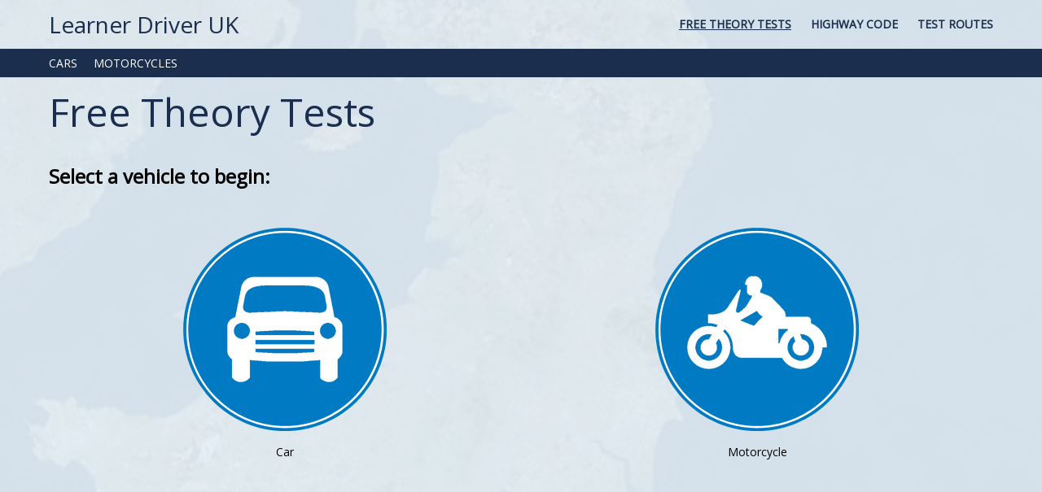

--- FILE ---
content_type: text/html; charset=UTF-8
request_url: https://www.learnerdriveruk.com/free-theory-tests/
body_size: 40995
content:
	
<!DOCTYPE html PUBLIC "-//W3C//DTD XHTML 1.0 Transitional//EN" "https://www.w3.org/TR/xhtml1/DTD/xhtml1-transitional.dtd">
<html xmlns="https://www.w3.org/1999/xhtml"><head>


    <meta http-equiv="Content-Type" content="text/html; charset=utf-8" />
    <meta name="viewport" content="initial-scale=1.0">
    
    <title>Free Theory Tests |  Learner Driver UK</title>
    
    <link href="https://www.learnerdriveruk.com/wp-content/themes/lduk_theme/style.css" rel="stylesheet" type="text/css" />

	
	<style>/****************************/
/* FRONT LANDING PAGE		*/
/****************************/

body.front_page {
	background-attachment: fixed;
	background-color: #333333;
	background-image: url(/wp-content/themes/lduk_theme/images/backgrounds/sunset-convertible_1920_40.jpg);
	background-position: center;
	background-repeat: no-repeat;
	background-size: cover;	
}
body.front_page div#body_overlay {
	background-color: rgba(0,0,0,0.3);
	position: fixed;
	height: 100%;
	width: 100%;
}

/* TOP BAR */

body.front_page div#main_logo a {
	color: #fff;
	text-shadow: 0px 0px 5px #000;
}

body.front_page div.menu-top-container a {
	color: #fff;
	text-shadow: 0px 0px 5px #000;
}

body.front_page div#main_logo_slick a {
	color: #fff;
	text-shadow: 0px 0px 5px #000;
}

/* FEATURE BAR */
div#front_feature_container {
	position: fixed;
	text-align: center;
	top: 30%;
	left: 50%;
	width: 100%;
	margin-left: -50%;
}
div#front_feature_container a {
	color: #fff;
}

div#front_feature_link_container {
	background-color: rgba(0, 0, 0, 0.4);
	border-radius: 20px;
	display: table;
	margin: 0 auto;
	max-width: 800px;
	padding: 20px;
}


div#front_feature_top {
	margin: 20px auto;
}
div#front_feature_bottom {
	margin: 20px auto;
}

div#front_feature_button {
	margin: 30px auto;
}

div#front_feature_top a {
	font-size: 48px;
	font-weight: 600;
	text-shadow: 0px 0px 5px #000;
}
div#front_feature_bottom a {
	font-size: 24px;
	font-weight: 400;
	text-shadow: 0px 0px 5px #000;
}
div#front_feature_button a {
	background-color: white;
	color: black;
	font-size: 16px;
	font-weight: 400;
	letter-spacing: 1px;
	border-radius: 30px;
	padding: 10px 20px;
	text-transform: uppercase;
}

@media only screen and (max-width : 959px) {
	div#front_feature_top a {
		font-size: 36px;
	}
	div#front_feature_bottom a {
		font-size: 22px;
	}
	
	div#front_feature_container {
		top: 20%;
	}
	
}

@media only screen and (max-width : 639px) {
	div#front_feature_top {
		margin: 30px auto;
	}
	div#front_feature_top a {
		font-size: 32px;
		padding: 0;
	}
	div#front_feature_bottom a {
		font-size: 18px;
		padding: 0;
	}
	
}


/* CONTENT BAR */

/* FOOTER BAR *//* CSS Document */

/* TOP BAR */
div#top_bar {
	/*background-color: rgba(51,51,51,0.2)*/;
	line-height: 60px;
	
}
div#top_bar_container {
	display: table;
	width: 100%;
}

div#main_logo {
	display: table-cell;
	font-size: 28px;
	padding: 0 0 0 10px;
}
div#main_logo a {
	color: #1b2e4d;
}



div#main_logo_slick {
	float: left;
	font-size: 24px;
	padding: 0 0 0 10px;
}
div#main_logo_slick a {
	color: #fff;
}

/* TOP MENU */
div#top_nav_container {
    display: table-cell;
	font-size: 14px;
	text-align: right;
    vertical-align: middle;
}

div#top_nav_container ul {
    display: inline;
}
div.menu-top-container ul li {
    display: inline-block;
}
div.menu-top-container a {
	color: #1b2e4d;
	display: block;
	font-weight: 600;
	padding: 0 10px;
	text-transform: uppercase;
}
/* Specify child menu colours */
/* starting with default */
div.menu-top-container ul li.current_page_item.menu-item-656 a {
    text-decoration: underline;
}
div.menu-top-container ul li.current-page-ancestor.menu-item-656 a {
    text-decoration: underline;
}
div.menu-top-container ul li.current_page_item.menu-item-655 a {
	text-decoration: underline;
}
div.menu-top-container ul li.current-page-ancestor.menu-item-655 a {
    text-decoration: underline;
}

/* SLICK NAV */

nav#top_nav_slick {
	display: none;
}
div#top_nav_slick_container {
	background-color: #1b2e4d;
	display: none;
}

div#menu_button_container {
	float: right;
	vertical-align: middle;
}




@media only screen and (max-width : 959px) {
	div#main_logo {
		font-size: 24px;
	}
	div#top_nav_container {
		font-size: 14px;
	}
}
@media only screen and (max-width : 699px) {
	div#top_nav_slick_container {
		display: block;
	}
	div.menu-top-container {
		display: none;
	}
	div#main_logo {
		display: none;
	}
}/* CSS Document */

/* TOP BAR */
div#child_menu_bar {
	background-color: #1b2e4d;
	height: 35px;
	line-height: 35px;
}
div#child_menu_bar_container {
	display: table;
	font-size: 14px;
	width: 100%;
}

div#child_menu_bar_container ul {
    display: inline;
	padding: 0;
}
nav#child_nav ul li {
    display: inline-block;
}
nav#child_nav a {
	color: #fff;
	display: block;
	padding: 0 10px;
}


@media only screen and (max-width : 959px) {

}
@media only screen and (max-width : 639px) {
	div#child_menu_bar {
		display: none;
	}
}


/* CSS Document */

/* FEATURE BAR */
div#feature_bar {
	
}
div#feature_bar_container {

}

div#feature_page_title {
	color: #1b2e4d;
	margin: 10px 0;
	padding: 0 10px;
}



@media only screen and (max-width : 959px) {
	div#feature_bar {

	}
	div#feature_bar_container {

	}
	div#feature_page_title {
		font-size: 36px;
	}
}
@media only screen and (max-width : 639px) {
	div#feature_bar {

	}
	div#feature_bar_container {

	}
	div#feature_page_title {
		font-size: 24px;
	}
}/* CSS Document */

a:link, a:visited {
	color: #006;
}
a:hover, a:active {
	color: #900;
}

/* CONTENT BAR */
div#content_bar_container {
	display: table;
	width: 100%;
}

div#content_body {
	display: table-cell;
	padding: 0 10px;
}

div.button_row {
	display: table;
	text-align: center;
	width: 100%;
}
div.button_row img {
	width: 250px;
}
div.button {
	display: table-cell;
	padding: 5px;
	width: 33%;
}
div.button_text {
	font-size: 18px;
}
div.pagination_navigation {
	display: table;
	margin: 30px 0;
	width: 100%;
}
div.pagination_left {
	display: table-cell;
	width: 50%;
}
div.pagination_right {
	display: table-cell;
	text-align: right;
	width: 50%;
}
div.pagination_up {
	padding-top: 10px;
}
div.page img {
	max-width: 100%;
}



/* TEST ROUTES */
table.test_route_centres {
	border-collapse: collapse;
	border-spacing: 0;
	margin: 30px 0;
	width: 100%;
}
table.test_route_centres tr {

}
table.test_route_centres td {
	border: thin solid black;
	padding: 7px;
	width: 50%;
}
table.test_route_centres tr.test_centre_list_letter {
	background-color: #0e4d71;
	color: #fff;
	font-size: 18px;
	font-weight: bold;
}

table.test_route_centres div.letter_link {
	display:inline-block;
	padding: 0 10px;
}
table.test_route_centres div.letter_link a {
	font-size: 24px;
}

table.test_route_table {
	border-collapse: collapse;
	border-spacing: 0;
	margin: 30px 0;
	width: 100%;
}
table.test_route_table tr {

}
table.test_route_table td {
	border: thin solid black;
	padding: 7px;
	width: 50%;
}
table.test_route_table tr.test_route_number {
	background-color: #0e4d71;
	color: #fff;
	font-size: 18px;
	font-weight: bold;
}
table.test_route_table tr.test_route_title {
	background-color: #8ecdf1;
	color: #000;
	font-size: 16px;
	font-weight: bold;
}


/* SIDEBAR */

div#content_sidebar {
	display: table-cell;
	vertical-align: top;
	width: 300px;
}


/* ADSENSE */
div.adsense_mobile {
	display: none;
	margin: 50px auto;
	max-width: 320px;
}
div.adsense_mobile ins {
	display: none;
	max-height: 100px;
	max-width: 320px;
}
div#adsense_sidebar {
	display: block;
	max-height: 600px;
	margin: 20px 10px 20px 20px;
	max-width: 300px;
}
div#adsense_sidebar ins {
	display: block;
	max-height: 600px;
	max-width: 300px;
}

div.adsense_horizontal {
	margin: 50px auto;
	max-width: 320px;
}
div.adsense_horizontal ins {
	display: block;
	max-height: 100px;
	max-width: 320px;
}

div.adsense_bottom {
	margin: 50px auto 20px auto;
	max-height: 250px;
	max-width: 300px;
}
div.adsense_bottom ins {
	display: block;
	max-height: 250px;
	max-width: 300px;
}



@media only screen and (max-width : 959px) {
	div#content_sidebar {
		display: none;
	}
	div#adsense_sidebar {
		display: none;
	}
	div#adsense_sidebar ins {
		display: none;
	}
	
	/* ADSENSE */
	div.adsense_mobile {
		display: block;
	}
	div.adsense_mobile ins {
		display: block;
	}
}
@media only screen and (max-width : 639px) {
	div.button_row img {
		width: 140px;
	}
}
@media only screen and (max-width : 356px) {
	div.adsense_mobile {
		margin: 50px -10px;
	}
	div.adsense_horizontal {
		margin: 50px -10px;
	}
}/* CSS Document */

/* FOOTER BAR */

div#footer_bar {
	background-color: #fff;
	color: #000;
	margin: 40px 0 0 0;
	padding: 0 0 20px 0;
}
div#footer_bar a {
	color: #000;
}

div#footer_bar_container {
	display: table;
	width: 100%;
}

div.footer_column {
	display: table-cell;
	font-size: 14px;
	padding: 20px 10px;
}
div#footer_bar_container div.align_right {
	text-align: right;
}
div#footer_bar_container div.align_left {
	text-align: left;
}

div#footer_menu_container {
	display: table;
}
div.footer_menu_column {
	display: table-cell;
	padding: 0 30px 0 0px;
	max-width: 320px;
}
div.footer_menu_row {
	margin: 5px 0;
}
div.footer_menu_l2 {
	font-size: 12px;
}


@media only screen and (max-width : 959px) {

}
@media only screen and (max-width : 639px) {
	div#footer_bar_container div.align_right {
		text-align: left;
	}
	div.footer_column {
		display: block;
	}
}



/* quiz form radio/check formatting */

.quiz_section label {
   display: block !important;
  /* appearance: button;
   -webkit-appearance: button;
   -moz-appearance: button;
   -ms-appearance: button;*/
   font-weight: 400 !important;
   background: #DDDDDD !important;
   font-size: 1.6rem !important;
   color: #111111 !important;
   border: 2px solid #AAAAAA !important;
   padding: 8px !important;
   width: 90% !important;
   margin: 5px auto !important;
   text-align: center !important;
}

.quiz_section input[type=radio], .quiz_section input[type=checkbox] {
	display: none !important; /* hide button and checkbox, so only label appears */
}
.quiz_section input[type="radio"]:checked + label {
	background-color: green !important;
	color: #fff !important;
}
.quiz_section input[type="checkbox"]:checked + label {
	background-color: green !important;
	color: #fff !important;
}

.quiz_section label, .quiz_section .mlw_qmn_question {
	margin-top: 10px !important;
}

.quiz_section label, .quiz_section .mlw_qmn_question img {
	max-height: 320px !important;
	max-width: 90% !important;
	margin: 0 auto !important;;
}
.quiz_section .mlw_qmn_question img {
	min-height: 100px !important;
}

div.qmn_radio_answers {
	margin: 20px 0 !important;
}

label img {
	max-height: 150px !important;
	max-width: 90% !important;
}

div.qmn_check_answers  {
	margin: 20px 0 !important;
}



/* RESULTS */

div.qmn_results_page div img {
	max-height: 150px!important;
}
div.qmn_results_page div.qmn_question_answer {
	padding: 20px;
	margin: 20px 0;
}
div.qmn_results_page div.qmn_question_answer_incorrect {
	border: 2px solid red !important;
}
div.qmn_results_page div.qmn_question_answer_correct {
	border: 2px solid green !important;
}/* CSS Document */

div.button_bar {
    margin: 40px 0;
    text-align: center;
    width: 100%;
}
div.button_container {
	display: inline-block;
	padding: 5px 5px;
    text-align: center;
    vertical-align: top;
    width: 150px;
}
div.button_image {
	height: 50px;
	margin: 0 auto;
	width: 50px;
}
div.button_image img {
	height: 50px;
	width: 50px;
}
div.pdf_button_image {
	height: 150px;
	margin: 0 auto;
	width: 100px;
}
div.pdf_button_image img {
	height: 150px;
	width: 100px;
}
div.button_text {
    font-size: 14px;
    margin: 5px 0;
}

ul.button_list_bar {
	/*display: inline;	*/
	margin: 0 0 40px 0;
}
ul.button_list_bar li {
	list-style: none;
}
ul.button_list_bar img {
    height: 25px;
    margin: 5px 10px 5px 20px;
    vertical-align: middle;
    width: 25px;
}

@media only screen and (max-width : 959px) {

}
@media only screen and (max-width : 639px) {

}</style>       

	<style>/*!
 * SlickNav Responsive Mobile Menu v1.0.3
 * (c) 2015 Josh Cope
 * licensed under MIT
 */

.slicknav_menu {
	*zoom: 1; 
}
.slicknav_menu .slicknav_menutxt {
	display: block;
	float: left; 
	line-height: 1.188em;
}
.slicknav_menu .slicknav_icon {
	float: left;
	margin: 0.188em 0 0 0.438em; 
}
.slicknav_menu .slicknav_no-text {
	margin: 20px 15px; 
}
.slicknav_menu .slicknav_icon-bar {
    border-radius: 1px;
    box-shadow: 0 1px 0 rgba(0, 0, 0, 0.25); 
    display: block;
    height: 0.125em;
    width: 1.125em;
	-moz-border-radius: 1px;
    -moz-box-shadow: 0 1px 0 rgba(0, 0, 0, 0.25);
	-webkit-border-radius: 1px;
    -webkit-box-shadow: 0 1px 0 rgba(0, 0, 0, 0.25);
}
.slicknav_menu:before {
	content: " ";
	display: table; 
}
.slicknav_menu:after {
	clear: both; 
	content: " ";
	display: table;
}


.slicknav_nav {
	clear: both; 
}
.slicknav_nav ul {
    display: block; 
}
.slicknav_nav li {
    display: block; 
	text-align: left;
}
.slicknav_nav .slicknav_arrow {
    font-size: 0.8em;
    margin: 0 0 0 0.4em; 
}
.slicknav_nav .slicknav_item {
    cursor: pointer; 
}
.slicknav_nav .slicknav_item a {
	display: inline; 
}
.slicknav_nav .slicknav_row {
    display: block; 
}
.slicknav_nav a {
    display: block; 
}
.slicknav_nav .slicknav_parent-link a {
    display: inline; 
}



.slicknav_brand {
	float: left; 
}



.slicknav_menu {
	box-sizing: border-box;
	font-size: 26px;
	padding: 0; 
}
.slicknav_menu * {
    box-sizing: border-box; 
}
.slicknav_menu .slicknav_menutxt {
    color: #fff;
    font-weight: bold;
    text-shadow: 0 1px 3px #000; 
}
.slicknav_menu .slicknav_icon-bar {
    background-color: #fff; 
}
	



.slicknav_btn {
	background-color: #1b2e4d; 
	/*border-radius: 4px;*/
	/*margin: 15px 5px;*/
	text-decoration: none;
	text-shadow: 0 1px 1px rgba(255, 255, 255, 0.75);
	-moz-border-radius: 4px;
	-webkit-border-radius: 4px;
}
.slicknav_btn {
	cursor: pointer; 
	display: block;
	float: right;
	line-height: 60px;
	position: relative;
	vertical-align: middle;
	height: 60px;
	width: 60px;
}
.slicknav_btn .slicknav_icon-bar + .slicknav_icon-bar {
	margin-top: 0.188em; 
}

div.slick_line {
	border-bottom: 1px solid #333;
}

.slicknav_nav {
	background-color: #5D8EAC; /*#222;*/
	border-top: 1px solid #fff;
	border-bottom: 1px solid #fff;
	color: #fff;
	font-size: 16px;
	list-style: none;
	margin: 0;
	overflow: hidden; 
}
.slicknav_nav ul {
 	list-style: none;
    margin: 0;
    overflow: hidden;
    padding: 0;
}
.slicknav_nav .slicknav_row {
    padding: 5px 10px;
    margin: 2px 5px; 
}
.slicknav_nav .slicknav_row:hover {
	background: #ccc;
	color: #fff; 
}
.slicknav_nav img {
	margin: 0 10px 0 0;
	vertical-align: middle;
}
.slicknav_nav a {
    color: #fff; 
    padding: 0 30px;
    text-decoration: none;
}
.slicknav_nav a:hover {
	background: #fff;
	color: #222; 
}
.slicknav_nav .slicknav_txtnode {
	margin: 15px 0 0 0;
	text-decoration: underline;
	font-family: "Courier New", Courier, monospace;
	font-size: 14px;
	padding-left: 20px;
}

.slicknav_nav .slicknav_item a {
    margin: 0; 
    padding: 0;
}
.slicknav_nav .slicknav_parent-link a {
    margin: 0; 
    padding: 0;
}

.slicknav_brand {
	color: #fff;
	font-size: 18px;
	height: 44px; 
	line-height: 30px;
	padding: 7px 12px;
 }
</style>	
	<script src="https://ajax.googleapis.com/ajax/libs/jquery/1/jquery.min.js"></script>
	<script src="https://cdnjs.cloudflare.com/ajax/libs/modernizr/2.6.2/modernizr.min.js"></script>
    <script  src="https://www.learnerdriveruk.com/wp-content/themes/lduk_theme/includes/slicknav/jquery.slicknav.js"></script>
	<script type="text/javascript">
        $(document).ready(function(){
            $('#top_nav_slick').slicknav();
        });
    </script>
    
    
	<meta name='robots' content='max-image-preview:large' />
	<style>img:is([sizes="auto" i], [sizes^="auto," i]) { contain-intrinsic-size: 3000px 1500px }</style>
	<link rel='dns-prefetch' href='//www.googletagmanager.com' />
<link rel='dns-prefetch' href='//pagead2.googlesyndication.com' />
<script type="text/javascript">
/* <![CDATA[ */
window._wpemojiSettings = {"baseUrl":"https:\/\/s.w.org\/images\/core\/emoji\/16.0.1\/72x72\/","ext":".png","svgUrl":"https:\/\/s.w.org\/images\/core\/emoji\/16.0.1\/svg\/","svgExt":".svg","source":{"concatemoji":"https:\/\/www.learnerdriveruk.com\/wp-includes\/js\/wp-emoji-release.min.js?ver=c595e0bc45c7d3801fdb02e870eab709"}};
/*! This file is auto-generated */
!function(s,n){var o,i,e;function c(e){try{var t={supportTests:e,timestamp:(new Date).valueOf()};sessionStorage.setItem(o,JSON.stringify(t))}catch(e){}}function p(e,t,n){e.clearRect(0,0,e.canvas.width,e.canvas.height),e.fillText(t,0,0);var t=new Uint32Array(e.getImageData(0,0,e.canvas.width,e.canvas.height).data),a=(e.clearRect(0,0,e.canvas.width,e.canvas.height),e.fillText(n,0,0),new Uint32Array(e.getImageData(0,0,e.canvas.width,e.canvas.height).data));return t.every(function(e,t){return e===a[t]})}function u(e,t){e.clearRect(0,0,e.canvas.width,e.canvas.height),e.fillText(t,0,0);for(var n=e.getImageData(16,16,1,1),a=0;a<n.data.length;a++)if(0!==n.data[a])return!1;return!0}function f(e,t,n,a){switch(t){case"flag":return n(e,"\ud83c\udff3\ufe0f\u200d\u26a7\ufe0f","\ud83c\udff3\ufe0f\u200b\u26a7\ufe0f")?!1:!n(e,"\ud83c\udde8\ud83c\uddf6","\ud83c\udde8\u200b\ud83c\uddf6")&&!n(e,"\ud83c\udff4\udb40\udc67\udb40\udc62\udb40\udc65\udb40\udc6e\udb40\udc67\udb40\udc7f","\ud83c\udff4\u200b\udb40\udc67\u200b\udb40\udc62\u200b\udb40\udc65\u200b\udb40\udc6e\u200b\udb40\udc67\u200b\udb40\udc7f");case"emoji":return!a(e,"\ud83e\udedf")}return!1}function g(e,t,n,a){var r="undefined"!=typeof WorkerGlobalScope&&self instanceof WorkerGlobalScope?new OffscreenCanvas(300,150):s.createElement("canvas"),o=r.getContext("2d",{willReadFrequently:!0}),i=(o.textBaseline="top",o.font="600 32px Arial",{});return e.forEach(function(e){i[e]=t(o,e,n,a)}),i}function t(e){var t=s.createElement("script");t.src=e,t.defer=!0,s.head.appendChild(t)}"undefined"!=typeof Promise&&(o="wpEmojiSettingsSupports",i=["flag","emoji"],n.supports={everything:!0,everythingExceptFlag:!0},e=new Promise(function(e){s.addEventListener("DOMContentLoaded",e,{once:!0})}),new Promise(function(t){var n=function(){try{var e=JSON.parse(sessionStorage.getItem(o));if("object"==typeof e&&"number"==typeof e.timestamp&&(new Date).valueOf()<e.timestamp+604800&&"object"==typeof e.supportTests)return e.supportTests}catch(e){}return null}();if(!n){if("undefined"!=typeof Worker&&"undefined"!=typeof OffscreenCanvas&&"undefined"!=typeof URL&&URL.createObjectURL&&"undefined"!=typeof Blob)try{var e="postMessage("+g.toString()+"("+[JSON.stringify(i),f.toString(),p.toString(),u.toString()].join(",")+"));",a=new Blob([e],{type:"text/javascript"}),r=new Worker(URL.createObjectURL(a),{name:"wpTestEmojiSupports"});return void(r.onmessage=function(e){c(n=e.data),r.terminate(),t(n)})}catch(e){}c(n=g(i,f,p,u))}t(n)}).then(function(e){for(var t in e)n.supports[t]=e[t],n.supports.everything=n.supports.everything&&n.supports[t],"flag"!==t&&(n.supports.everythingExceptFlag=n.supports.everythingExceptFlag&&n.supports[t]);n.supports.everythingExceptFlag=n.supports.everythingExceptFlag&&!n.supports.flag,n.DOMReady=!1,n.readyCallback=function(){n.DOMReady=!0}}).then(function(){return e}).then(function(){var e;n.supports.everything||(n.readyCallback(),(e=n.source||{}).concatemoji?t(e.concatemoji):e.wpemoji&&e.twemoji&&(t(e.twemoji),t(e.wpemoji)))}))}((window,document),window._wpemojiSettings);
/* ]]> */
</script>
<style id='wp-emoji-styles-inline-css' type='text/css'>

	img.wp-smiley, img.emoji {
		display: inline !important;
		border: none !important;
		box-shadow: none !important;
		height: 1em !important;
		width: 1em !important;
		margin: 0 0.07em !important;
		vertical-align: -0.1em !important;
		background: none !important;
		padding: 0 !important;
	}
</style>
<link rel='stylesheet' id='wp-block-library-css' href='https://www.learnerdriveruk.com/wp-includes/css/dist/block-library/style.min.css?ver=c595e0bc45c7d3801fdb02e870eab709' type='text/css' media='all' />
<style id='classic-theme-styles-inline-css' type='text/css'>
/*! This file is auto-generated */
.wp-block-button__link{color:#fff;background-color:#32373c;border-radius:9999px;box-shadow:none;text-decoration:none;padding:calc(.667em + 2px) calc(1.333em + 2px);font-size:1.125em}.wp-block-file__button{background:#32373c;color:#fff;text-decoration:none}
</style>
<style id='qsm-quiz-style-inline-css' type='text/css'>


</style>
<style id='global-styles-inline-css' type='text/css'>
:root{--wp--preset--aspect-ratio--square: 1;--wp--preset--aspect-ratio--4-3: 4/3;--wp--preset--aspect-ratio--3-4: 3/4;--wp--preset--aspect-ratio--3-2: 3/2;--wp--preset--aspect-ratio--2-3: 2/3;--wp--preset--aspect-ratio--16-9: 16/9;--wp--preset--aspect-ratio--9-16: 9/16;--wp--preset--color--black: #000000;--wp--preset--color--cyan-bluish-gray: #abb8c3;--wp--preset--color--white: #ffffff;--wp--preset--color--pale-pink: #f78da7;--wp--preset--color--vivid-red: #cf2e2e;--wp--preset--color--luminous-vivid-orange: #ff6900;--wp--preset--color--luminous-vivid-amber: #fcb900;--wp--preset--color--light-green-cyan: #7bdcb5;--wp--preset--color--vivid-green-cyan: #00d084;--wp--preset--color--pale-cyan-blue: #8ed1fc;--wp--preset--color--vivid-cyan-blue: #0693e3;--wp--preset--color--vivid-purple: #9b51e0;--wp--preset--gradient--vivid-cyan-blue-to-vivid-purple: linear-gradient(135deg,rgba(6,147,227,1) 0%,rgb(155,81,224) 100%);--wp--preset--gradient--light-green-cyan-to-vivid-green-cyan: linear-gradient(135deg,rgb(122,220,180) 0%,rgb(0,208,130) 100%);--wp--preset--gradient--luminous-vivid-amber-to-luminous-vivid-orange: linear-gradient(135deg,rgba(252,185,0,1) 0%,rgba(255,105,0,1) 100%);--wp--preset--gradient--luminous-vivid-orange-to-vivid-red: linear-gradient(135deg,rgba(255,105,0,1) 0%,rgb(207,46,46) 100%);--wp--preset--gradient--very-light-gray-to-cyan-bluish-gray: linear-gradient(135deg,rgb(238,238,238) 0%,rgb(169,184,195) 100%);--wp--preset--gradient--cool-to-warm-spectrum: linear-gradient(135deg,rgb(74,234,220) 0%,rgb(151,120,209) 20%,rgb(207,42,186) 40%,rgb(238,44,130) 60%,rgb(251,105,98) 80%,rgb(254,248,76) 100%);--wp--preset--gradient--blush-light-purple: linear-gradient(135deg,rgb(255,206,236) 0%,rgb(152,150,240) 100%);--wp--preset--gradient--blush-bordeaux: linear-gradient(135deg,rgb(254,205,165) 0%,rgb(254,45,45) 50%,rgb(107,0,62) 100%);--wp--preset--gradient--luminous-dusk: linear-gradient(135deg,rgb(255,203,112) 0%,rgb(199,81,192) 50%,rgb(65,88,208) 100%);--wp--preset--gradient--pale-ocean: linear-gradient(135deg,rgb(255,245,203) 0%,rgb(182,227,212) 50%,rgb(51,167,181) 100%);--wp--preset--gradient--electric-grass: linear-gradient(135deg,rgb(202,248,128) 0%,rgb(113,206,126) 100%);--wp--preset--gradient--midnight: linear-gradient(135deg,rgb(2,3,129) 0%,rgb(40,116,252) 100%);--wp--preset--font-size--small: 13px;--wp--preset--font-size--medium: 20px;--wp--preset--font-size--large: 36px;--wp--preset--font-size--x-large: 42px;--wp--preset--spacing--20: 0.44rem;--wp--preset--spacing--30: 0.67rem;--wp--preset--spacing--40: 1rem;--wp--preset--spacing--50: 1.5rem;--wp--preset--spacing--60: 2.25rem;--wp--preset--spacing--70: 3.38rem;--wp--preset--spacing--80: 5.06rem;--wp--preset--shadow--natural: 6px 6px 9px rgba(0, 0, 0, 0.2);--wp--preset--shadow--deep: 12px 12px 50px rgba(0, 0, 0, 0.4);--wp--preset--shadow--sharp: 6px 6px 0px rgba(0, 0, 0, 0.2);--wp--preset--shadow--outlined: 6px 6px 0px -3px rgba(255, 255, 255, 1), 6px 6px rgba(0, 0, 0, 1);--wp--preset--shadow--crisp: 6px 6px 0px rgba(0, 0, 0, 1);}:where(.is-layout-flex){gap: 0.5em;}:where(.is-layout-grid){gap: 0.5em;}body .is-layout-flex{display: flex;}.is-layout-flex{flex-wrap: wrap;align-items: center;}.is-layout-flex > :is(*, div){margin: 0;}body .is-layout-grid{display: grid;}.is-layout-grid > :is(*, div){margin: 0;}:where(.wp-block-columns.is-layout-flex){gap: 2em;}:where(.wp-block-columns.is-layout-grid){gap: 2em;}:where(.wp-block-post-template.is-layout-flex){gap: 1.25em;}:where(.wp-block-post-template.is-layout-grid){gap: 1.25em;}.has-black-color{color: var(--wp--preset--color--black) !important;}.has-cyan-bluish-gray-color{color: var(--wp--preset--color--cyan-bluish-gray) !important;}.has-white-color{color: var(--wp--preset--color--white) !important;}.has-pale-pink-color{color: var(--wp--preset--color--pale-pink) !important;}.has-vivid-red-color{color: var(--wp--preset--color--vivid-red) !important;}.has-luminous-vivid-orange-color{color: var(--wp--preset--color--luminous-vivid-orange) !important;}.has-luminous-vivid-amber-color{color: var(--wp--preset--color--luminous-vivid-amber) !important;}.has-light-green-cyan-color{color: var(--wp--preset--color--light-green-cyan) !important;}.has-vivid-green-cyan-color{color: var(--wp--preset--color--vivid-green-cyan) !important;}.has-pale-cyan-blue-color{color: var(--wp--preset--color--pale-cyan-blue) !important;}.has-vivid-cyan-blue-color{color: var(--wp--preset--color--vivid-cyan-blue) !important;}.has-vivid-purple-color{color: var(--wp--preset--color--vivid-purple) !important;}.has-black-background-color{background-color: var(--wp--preset--color--black) !important;}.has-cyan-bluish-gray-background-color{background-color: var(--wp--preset--color--cyan-bluish-gray) !important;}.has-white-background-color{background-color: var(--wp--preset--color--white) !important;}.has-pale-pink-background-color{background-color: var(--wp--preset--color--pale-pink) !important;}.has-vivid-red-background-color{background-color: var(--wp--preset--color--vivid-red) !important;}.has-luminous-vivid-orange-background-color{background-color: var(--wp--preset--color--luminous-vivid-orange) !important;}.has-luminous-vivid-amber-background-color{background-color: var(--wp--preset--color--luminous-vivid-amber) !important;}.has-light-green-cyan-background-color{background-color: var(--wp--preset--color--light-green-cyan) !important;}.has-vivid-green-cyan-background-color{background-color: var(--wp--preset--color--vivid-green-cyan) !important;}.has-pale-cyan-blue-background-color{background-color: var(--wp--preset--color--pale-cyan-blue) !important;}.has-vivid-cyan-blue-background-color{background-color: var(--wp--preset--color--vivid-cyan-blue) !important;}.has-vivid-purple-background-color{background-color: var(--wp--preset--color--vivid-purple) !important;}.has-black-border-color{border-color: var(--wp--preset--color--black) !important;}.has-cyan-bluish-gray-border-color{border-color: var(--wp--preset--color--cyan-bluish-gray) !important;}.has-white-border-color{border-color: var(--wp--preset--color--white) !important;}.has-pale-pink-border-color{border-color: var(--wp--preset--color--pale-pink) !important;}.has-vivid-red-border-color{border-color: var(--wp--preset--color--vivid-red) !important;}.has-luminous-vivid-orange-border-color{border-color: var(--wp--preset--color--luminous-vivid-orange) !important;}.has-luminous-vivid-amber-border-color{border-color: var(--wp--preset--color--luminous-vivid-amber) !important;}.has-light-green-cyan-border-color{border-color: var(--wp--preset--color--light-green-cyan) !important;}.has-vivid-green-cyan-border-color{border-color: var(--wp--preset--color--vivid-green-cyan) !important;}.has-pale-cyan-blue-border-color{border-color: var(--wp--preset--color--pale-cyan-blue) !important;}.has-vivid-cyan-blue-border-color{border-color: var(--wp--preset--color--vivid-cyan-blue) !important;}.has-vivid-purple-border-color{border-color: var(--wp--preset--color--vivid-purple) !important;}.has-vivid-cyan-blue-to-vivid-purple-gradient-background{background: var(--wp--preset--gradient--vivid-cyan-blue-to-vivid-purple) !important;}.has-light-green-cyan-to-vivid-green-cyan-gradient-background{background: var(--wp--preset--gradient--light-green-cyan-to-vivid-green-cyan) !important;}.has-luminous-vivid-amber-to-luminous-vivid-orange-gradient-background{background: var(--wp--preset--gradient--luminous-vivid-amber-to-luminous-vivid-orange) !important;}.has-luminous-vivid-orange-to-vivid-red-gradient-background{background: var(--wp--preset--gradient--luminous-vivid-orange-to-vivid-red) !important;}.has-very-light-gray-to-cyan-bluish-gray-gradient-background{background: var(--wp--preset--gradient--very-light-gray-to-cyan-bluish-gray) !important;}.has-cool-to-warm-spectrum-gradient-background{background: var(--wp--preset--gradient--cool-to-warm-spectrum) !important;}.has-blush-light-purple-gradient-background{background: var(--wp--preset--gradient--blush-light-purple) !important;}.has-blush-bordeaux-gradient-background{background: var(--wp--preset--gradient--blush-bordeaux) !important;}.has-luminous-dusk-gradient-background{background: var(--wp--preset--gradient--luminous-dusk) !important;}.has-pale-ocean-gradient-background{background: var(--wp--preset--gradient--pale-ocean) !important;}.has-electric-grass-gradient-background{background: var(--wp--preset--gradient--electric-grass) !important;}.has-midnight-gradient-background{background: var(--wp--preset--gradient--midnight) !important;}.has-small-font-size{font-size: var(--wp--preset--font-size--small) !important;}.has-medium-font-size{font-size: var(--wp--preset--font-size--medium) !important;}.has-large-font-size{font-size: var(--wp--preset--font-size--large) !important;}.has-x-large-font-size{font-size: var(--wp--preset--font-size--x-large) !important;}
:where(.wp-block-post-template.is-layout-flex){gap: 1.25em;}:where(.wp-block-post-template.is-layout-grid){gap: 1.25em;}
:where(.wp-block-columns.is-layout-flex){gap: 2em;}:where(.wp-block-columns.is-layout-grid){gap: 2em;}
:root :where(.wp-block-pullquote){font-size: 1.5em;line-height: 1.6;}
</style>
<script type="text/javascript" src="https://www.learnerdriveruk.com/wp-includes/js/jquery/jquery.min.js?ver=3.7.1" id="jquery-core-js"></script>
<script type="text/javascript" src="https://www.learnerdriveruk.com/wp-includes/js/jquery/jquery-migrate.min.js?ver=3.4.1" id="jquery-migrate-js"></script>
<script type="text/javascript" id="qsm_google_analytics-js-extra">
/* <![CDATA[ */
var qsm_analytics_settings = {"license_key":"7a71f158f50d4211635ec7ac71c89be4","enabled":"0","category":"quiz","action":"submit","label":"%QUIZ_NAME%"};
/* ]]> */
</script>
<script type="text/javascript" src="https://www.learnerdriveruk.com/wp-content/plugins/qsm-google-analytics/js/qsm-google-analytics.js?ver=1.0.0" id="qsm_google_analytics-js"></script>

<!-- Google tag (gtag.js) snippet added by Site Kit -->
<!-- Google Analytics snippet added by Site Kit -->
<script type="text/javascript" src="https://www.googletagmanager.com/gtag/js?id=GT-T5P23KD" id="google_gtagjs-js" async></script>
<script type="text/javascript" id="google_gtagjs-js-after">
/* <![CDATA[ */
window.dataLayer = window.dataLayer || [];function gtag(){dataLayer.push(arguments);}
gtag("set","linker",{"domains":["www.learnerdriveruk.com"]});
gtag("js", new Date());
gtag("set", "developer_id.dZTNiMT", true);
gtag("config", "GT-T5P23KD");
 window._googlesitekit = window._googlesitekit || {}; window._googlesitekit.throttledEvents = []; window._googlesitekit.gtagEvent = (name, data) => { var key = JSON.stringify( { name, data } ); if ( !! window._googlesitekit.throttledEvents[ key ] ) { return; } window._googlesitekit.throttledEvents[ key ] = true; setTimeout( () => { delete window._googlesitekit.throttledEvents[ key ]; }, 5 ); gtag( "event", name, { ...data, event_source: "site-kit" } ); }; 
/* ]]> */
</script>
<link rel="https://api.w.org/" href="https://www.learnerdriveruk.com/wp-json/" /><link rel="alternate" title="JSON" type="application/json" href="https://www.learnerdriveruk.com/wp-json/wp/v2/pages/17" /><link rel="EditURI" type="application/rsd+xml" title="RSD" href="https://www.learnerdriveruk.com/xmlrpc.php?rsd" />
<link rel="canonical" href="https://www.learnerdriveruk.com/free-theory-tests/" />
<link rel="alternate" title="oEmbed (JSON)" type="application/json+oembed" href="https://www.learnerdriveruk.com/wp-json/oembed/1.0/embed?url=https%3A%2F%2Fwww.learnerdriveruk.com%2Ffree-theory-tests%2F" />
<link rel="alternate" title="oEmbed (XML)" type="text/xml+oembed" href="https://www.learnerdriveruk.com/wp-json/oembed/1.0/embed?url=https%3A%2F%2Fwww.learnerdriveruk.com%2Ffree-theory-tests%2F&#038;format=xml" />
<meta name="generator" content="Site Kit by Google 1.165.0" />
<!-- Google AdSense meta tags added by Site Kit -->
<meta name="google-adsense-platform-account" content="ca-host-pub-2644536267352236">
<meta name="google-adsense-platform-domain" content="sitekit.withgoogle.com">
<!-- End Google AdSense meta tags added by Site Kit -->

<!-- Google AdSense snippet added by Site Kit -->
<script type="text/javascript" async="async" src="https://pagead2.googlesyndication.com/pagead/js/adsbygoogle.js?client=ca-pub-9495494313895409&amp;host=ca-host-pub-2644536267352236" crossorigin="anonymous"></script>

<!-- End Google AdSense snippet added by Site Kit -->
    
        
		
</head>

<body data-rsssl=1 class="normal_page">
	<div id="body_overlay">

		
		
		<div id="top_bar">
			<div class="page_container">
				<div id="top_bar_container">
					<div id="main_logo"><a href="/">Learner Driver UK</a></div>
					
					<div id="top_nav_container">
						
						<div class="menu-top-container"><ul id="menu-top" class="menu"><li id="menu-item-656" class="menu-item menu-item-type-post_type menu-item-object-page current-menu-item page_item page-item-17 current_page_item menu-item-656"><a href="https://www.learnerdriveruk.com/free-theory-tests/" aria-current="page">Free Theory Tests</a></li>
<li id="menu-item-655" class="menu-item menu-item-type-post_type menu-item-object-page menu-item-655"><a href="https://www.learnerdriveruk.com/highway-code/">Highway Code</a></li>
<li id="menu-item-1095" class="menu-item menu-item-type-post_type menu-item-object-page menu-item-1095"><a href="https://www.learnerdriveruk.com/driving-test-centres/driving-test-routes/">Test Routes</a></li>
</ul></div>						
						<nav id="top_nav_slick">
							<ul>
								<li><a href="https://www.learnerdriveruk.com/highway-code/">HIGHWAY CODE</a></li><li><a href="https://www.learnerdriveruk.com/free-theory-tests/">FREE THEORY TESTS</a></li><li><a href="https://www.learnerdriveruk.com/driving-test-centres/driving-test-routes/">DRIVING TEST CENTRES</a></li>                 
							</ul>
						</nav>
						<div id="top_nav_slick_container"></div>
					</div>
					
				</div>
			</div>
		</div>

	<div id="child_menu_bar">
    	<div class="page_container">
        	<div id="child_menu_bar_container">
                <nav id="child_nav">
                	<ul>
                    	<li><a style="" href="https://www.learnerdriveruk.com/free-theory-tests/cars/">CARS</a></li><li><a style="" href="https://www.learnerdriveruk.com/free-theory-tests/motorcycles/">MOTORCYCLES</a></li>                    </ul>
            	</nav>
        	</div>
        </div>
    </div>
    
   
    <div id="feature_bar">
    	<div class="page_container">
        	<div id="feature_bar_container">
            	
                                
                <div id="feature_page_title" ><h1>Free Theory Tests</h1></div>
                
            </div>
    	</div>
    </div>
    
    <div id="content_bar">
    	<div class="page_container">
        	<div id="content_bar_container">

            	<div id="content_body">
                						<div class="post-17 page type-page status-publish hentry">
												<h2>Select a vehicle to begin:</h2>
<div class="button_row">
<div class="button"><a href="/free-theory-tests/cars/"><br />
<img decoding="async" src="/wp-content/themes/lduk_theme/images/buttons/car.png" /></a></p>
<div class="button_text">Car</div>
<p>&nbsp;</p>
</div>
<div class="button"><a href="/free-theory-tests/motorcycles/"><br />
<img decoding="async" src="/wp-content/themes/lduk_theme/images/buttons/motorcycle.png" /></a></p>
<div class="button_text">Motorcycle</div>
<p>&nbsp;</p>
</div>
</div>
<div class="adsense_horizontal">


<!-- LDUK Horizontal -->
<ins class="adsbygoogle"
     data-ad-client="ca-pub-9495494313895409"
     data-ad-slot="6005730836"
     data-ad-format="horizontal"
     data-full-width-responsive="true"></ins>
<script>
     (adsbygoogle = window.adsbygoogle || []).push({});
</script></div>
<p>The DVSA theory test is always evolving, trying different ways to test the knowledge provided by the <a href="/highway-code/">Highway Code</a>. Whether the question involves understanding the content of a picture, a video or a passage of text, the answer can be provided from a selection of multiple choice options.</p>
<p>The best way to pass is to keep practicing questions that test your understanding of the <a href="/highway-code/">Highway Code</a>.</p>
<p>Our questions database covers the entirety of the <a href="/highway-code/">Highway Code</a>. Some questions are specific to car drivers, some are specific to motorcycle riders. Selecting your vehicle from the above options will ensure that you will also be tested on some specific scenarios that vehicle may face.</p>
<p>Each vehicle option will select a random collection of these questions as follows:</p>
<ul>
<li>The Short Test consists of 10 questions and is a perfect way to have a quick refresh when you are short on time.</li>
<li>The Full Test consists of 50 questions just like the real test.</li>
<li>The Signs and Markings Test consists of 10 questions and focuses purely on your understanding of road markings and signs.</li>
</ul>
<p>If you get stuck on a question, you can skip it. The correct answers will be provided on the final screen when your score is added up. Just review the relevant category within the <a href="/highway-code/">Highway Code</a> and try the test again.</p>
<div class="adsense_bottom">


<!-- LDUK Footer -->
<ins class="adsbygoogle"
     style="display:block"
     data-ad-client="ca-pub-9495494313895409"
     data-ad-slot="3259862584"
     data-ad-format="auto"
     data-full-width-responsive="true"></ins>
<script>
     (adsbygoogle = window.adsbygoogle || []).push({});
</script></div>
                                                					</div>
                </div>
                
                
                <div style="clear:both;"></div>
                
            </div>
        </div>
    </div>

	


    <div id="footer_bar">
        <div class="page_container">   	
            <div id="footer_bar_container">
            	<div class="footer_column align_left">
                	<div id="footer_menu_container">
                    	<div class="footer_menu_column">
                        	<div class="footer_menu_row"><a href="/free-theory-tests/"><strong>Vehicle Driving Test Practice</strong></a></div>
                            <div class="footer_menu_row"><a href="/free-theory-tests/cars/">Car Practice Tests</a></div>
                            <div class="footer_menu_row"><a href="/free-theory-tests/motorcycles/">Motorcycle Practice Tests</a></div>
                        </div>
                        <div class="footer_menu_column">
                        	<div class="footer_menu_row"><a href="/highway-code/"><strong>Highway Code</strong></a></div>
                            <div class="footer_menu_row"><a href="/highway-code/rules/">Rules</a></div>
                            <div class="footer_menu_row"><a href="/highway-code/example-illustrations/">Example Illustrations</a></div>
                            <div class="footer_menu_row"><a href="/highway-code/annexes/">Annexes</a></div>
                        </div>
                    </div>
                </div>
                <div class="footer_column align_right">
                	<div>&copy;2025 LearnerDriverUK.com</div>
                    <div><a href="mailto:webmaster@learnerdriveruk.com">webmaster@learnerdriveruk.com</a></div>
                    <div>Contains public sector information licensed under the Open Government Licence v3.0.</div>
                    <div><a href="/privacy-policy/">Privacy Policy</a></div>
                
                </div>
            </div>
        </div>
    </div>
    
    
<script type="speculationrules">
{"prefetch":[{"source":"document","where":{"and":[{"href_matches":"\/*"},{"not":{"href_matches":["\/wp-*.php","\/wp-admin\/*","\/wp-content\/uploads\/*","\/wp-content\/*","\/wp-content\/plugins\/*","\/wp-content\/themes\/lduk_theme\/*","\/*\\?(.+)"]}},{"not":{"selector_matches":"a[rel~=\"nofollow\"]"}},{"not":{"selector_matches":".no-prefetch, .no-prefetch a"}}]},"eagerness":"conservative"}]}
</script>
<script type="text/javascript" src="https://www.learnerdriveruk.com/wp-content/plugins/page-links-to/dist/new-tab.js?ver=3.3.7" id="page-links-to-js"></script>

</div>  

</body>
</html>

--- FILE ---
content_type: text/html; charset=utf-8
request_url: https://www.google.com/recaptcha/api2/aframe
body_size: 270
content:
<!DOCTYPE HTML><html><head><meta http-equiv="content-type" content="text/html; charset=UTF-8"></head><body><script nonce="QqZtjG6wmSFlWANV5mzPDw">/** Anti-fraud and anti-abuse applications only. See google.com/recaptcha */ try{var clients={'sodar':'https://pagead2.googlesyndication.com/pagead/sodar?'};window.addEventListener("message",function(a){try{if(a.source===window.parent){var b=JSON.parse(a.data);var c=clients[b['id']];if(c){var d=document.createElement('img');d.src=c+b['params']+'&rc='+(localStorage.getItem("rc::a")?sessionStorage.getItem("rc::b"):"");window.document.body.appendChild(d);sessionStorage.setItem("rc::e",parseInt(sessionStorage.getItem("rc::e")||0)+1);localStorage.setItem("rc::h",'1763746175212');}}}catch(b){}});window.parent.postMessage("_grecaptcha_ready", "*");}catch(b){}</script></body></html>

--- FILE ---
content_type: text/css
request_url: https://www.learnerdriveruk.com/wp-content/themes/lduk_theme/style.css
body_size: 1153
content:
@charset "utf-8";
/* CSS Document */

/*
Theme Name: LDUK_Theme
Theme URI: https://www.learnerdriveruk.com
Description: Learner Driver UK Theme
Version: 20210101
Author: Portcullis Communications
Author URI: https://www.portcomms.com
*/

/* GENERAL CSS STYLES */

@import url('https://fonts.googleapis.com/css2?family=Open+Sans&display=swap');


body {
	font-family: Open Sans, sans-serif /*Arial, sans-serif*/;
	margin: 0 ;
	min-width: 310px;
	padding: 0;
}
body.normal_page {
	background-attachment: fixed;
	background-image: url(/wp-content/themes/lduk_theme/images/backgrounds/uk_map.jpg);
	background-position: center;
	background-repeat: no-repeat;
	background-size: cover;	
}
body.normal_page div#body_overlay {
	background-color: rgba(236,246,255,0.9);
}
div.page_container {
	margin: 0 auto;
	max-width: 1180px;
}
a:link, a:visited {
	text-decoration: none;
}
a:hover, a:active {
	text-decoration: underline;
}

/* TEXT FORMATTING */

h1 {
	font-size: 48px;
	font-weight: normal;
	margin: 0;
}

@media only screen and (max-width : 959px) {
	h1 {
		font-size: 36px;
	}
}
@media only screen and (max-width : 639px) {
	h1 {
		font-size: 24px;
	}
}